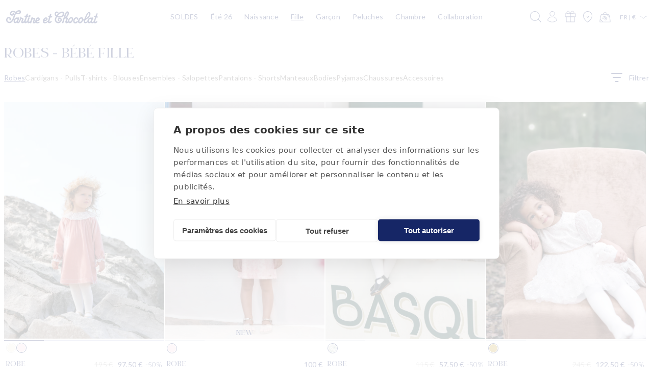

--- FILE ---
content_type: text/css
request_url: https://www.tartine-et-chocolat.com/cdn/shop/t/589/assets/elx-global.css?v=137838195416037761231765184101
body_size: 7483
content:
@import"https://fonts.googleapis.com/css2?family=Lato:ital,wght@0,300;0,400;0,700;1,300;1,400;1,700&display=swap";:root{--creme:#F3ECE0}*,:after,:before{box-sizing:inherit}html{box-sizing:border-box;height:100%;font-size:10px}body{min-height:100%;margin:0;font-size:1.4rem;line-height:1.7rem;font-weight:300;letter-spacing:.28px;font-family:var(--font-body-family);font-style:var(--font-body-style)}::selection{background-color:var(--creme);color:#000}.PageSkipLink{position:absolute!important;overflow:hidden;clip:rect(0 0 0 0);height:1px;width:1px;margin:-1px;padding:0;border:0;text-transform:uppercase;text-align:center}.PageSkipLink:focus{clip:auto;width:100%;height:auto;margin:0 auto;color:var(--creme);background-color:var(--bleu);padding:10px;z-index:99}p{margin:0 0 1.6rem}img{display:block;width:100%;height:auto;margin:0 auto}hr{border:none;height:1px;background-color:#000;display:block;margin:8px 0}a{color:rgba(var(--color-foreground));text-underline-offset:2px}.pointer{cursor:pointer}.shopify-challenge__container{margin:240px auto 160px;padding:0 80px}.shopify-challenge__container .shopify-challenge__error,.shopify-challenge__container .shopify-challenge__message{font-size:14px;font-weight:400;font-style:normal;line-height:20px;text-transform:uppercase}.shopify-challenge__container .shopify-challenge__error{color:red}.shopify-challenge__container #g-recaptcha{margin:0 0 48px}@media only screen and (max-width:749px){.shopify-challenge__container{margin:80px auto;padding:0 24px}}.form__message{margin:0 0 8px;font-size:14px;font-weight:400;font-style:normal;line-height:20px;text-transform:uppercase;opacity:1;color:red}.errors{margin:0 0 24px;color:red}.errors ul{margin:0;padding:0;font-size:14px;list-style-type:none}.shopify-policy__container{max-width:1600px;padding-bottom:100px}.shopify-policy__container h1{text-transform:uppercase;font-size:2.7rem;line-height:3.4rem;letter-spacing:2px;margin:2.6rem 0 5rem}#gscollectionbottom img{width:auto}.section-medias{width:100%;position:relative}.section-medias:empty{display:none}.section-medias .slider,.section-medias>div{display:flex;flex-wrap:wrap;height:100%;gap:2px}.section-medias .slider.by_2 .column,.section-medias .slider.by_4 .column,.section-medias>div.by_2 .column,.section-medias>div.by_4 .column{flex-basis:calc(50% - 1px)}.section-medias .slider.by_3 .column,.section-medias>div.by_3 .column{flex-basis:calc(33.3333333333% - 2px)}.section-medias.custom_height .column{height:100%}.section-medias .column{flex-basis:33.3333333333%;flex-grow:1;position:relative;line-height:0}.section-medias .column.pointer{cursor:pointer}.section-medias .column img,.section-medias .column svg,.section-medias .column video{width:100%;height:100%;object-fit:cover}.section-medias .column img.responsive,.section-medias .column svg.responsive,.section-medias .column video.responsive{display:none}.section-medias .column .content{position:absolute;top:0;bottom:0;left:0;right:0;width:100%;height:100%;padding:2.4rem;display:flex}.section-medias .column .content h1{margin:0 0 8px}.section-medias .column .content h2{margin-top:0}.section-medias .column .content.top_left{align-items:flex-start;justify-content:flex-start}.section-medias .column .content.top_center{align-items:flex-start;justify-content:center}.section-medias .column .content.top_right{align-items:flex-start;justify-content:flex-end}.section-medias .column .content.middle_left{align-items:center;justify-content:flex-start}.section-medias .column .content.middle_center{align-items:center;justify-content:center}.section-medias .column .content.middle_right{align-items:center;justify-content:flex-end}.section-medias .column .content.bottom_left{align-items:flex-end;justify-content:flex-start}.section-medias .column .content.bottom_center{align-items:flex-end;justify-content:center}.section-medias .column .content.bottom_right{align-items:flex-end;justify-content:flex-end}.section-medias .column .content>div ol li,.section-medias .column .content>div p,.section-medias .column .content>div ul li{margin-top:0;font-size:14px;line-height:16.8px;letter-spacing:.7px}.section-medias .column .content>div ol li a,.section-medias .column .content>div p a,.section-medias .column .content>div ul li a{text-decoration:none}.section-medias .column .content>div ol li:last-child,.section-medias .column .content>div p:last-child,.section-medias .column .content>div ul li:last-child{margin-bottom:0}.section-medias .column .heading{text-transform:uppercase;margin-bottom:8px}.section-medias .column .content_inner{max-width:55%;line-height:normal}.section-medias .column .content_inner>div{margin-bottom:2.4rem}.section-medias .link-herisson{text-align:center;position:absolute;bottom:10%;left:0;right:0}@media only screen and (max-width:989px){.section-medias.one_slide_mobile .column{display:none}.section-medias.one_slide_mobile .column:first-child,.section-medias.one_slide_mobile .column:first-of-type{display:block}.section-medias>div:not(.slider){flex-direction:column;gap:2px}.section-medias>div:not(.slider).by_2,.section-medias>div:not(.slider).by_3,.section-medias>div:not(.slider).by_4{padding-left:2px;padding-right:2px;height:auto}.section-medias>div:not(.slider).by_2 .column,.section-medias>div:not(.slider).by_3 .column,.section-medias>div:not(.slider).by_4 .column{flex-basis:100%!important}.section-medias .slider.slider--tablet{padding-left:2px;margin-bottom:0}.section-medias .slider.slider--tablet:after{display:none}.section-medias .slider.slider--tablet .column{flex-basis:90%}.section-medias .column{flex-basis:100%}.section-medias .column img.desktop,.section-medias .column svg.desktop,.section-medias .column video.desktop{display:none}.section-medias .column img.responsive,.section-medias .column svg.responsive,.section-medias .column video.responsive{display:block}.section-medias .column .content{padding:1.6rem}.section-medias .column .content.top_left_mobile{align-items:flex-start;justify-content:flex-start}.section-medias .column .content.top_center_mobile{align-items:flex-start;justify-content:center}.section-medias .column .content.top_right_mobile{align-items:flex-start;justify-content:flex-end}.section-medias .column .content.middle_left_mobile{align-items:center;justify-content:flex-start}.section-medias .column .content.middle_center_mobile{align-items:center;justify-content:center}.section-medias .column .content.middle_right_mobile{align-items:center;justify-content:flex-end}.section-medias .column .content.bottom_left_mobile{align-items:flex-end;justify-content:flex-start}.section-medias .column .content.bottom_center_mobile{align-items:flex-end;justify-content:center}.section-medias .column .content.bottom_right_mobile{align-items:flex-end;justify-content:flex-end}.section-medias .column .content_inner{max-width:100%}.section-medias .column .content_inner>div{margin-bottom:16px}}.section-collage{width:100%;position:relative}.section-collage:empty{display:none}.section-collage .slider,.section-collage>div{display:grid;grid-template-columns:repeat(6,1fr);grid-template-rows:repeat(10,1fr);height:60vh}.section-collage .column{height:100%;position:relative;line-height:0}.section-collage .column.pointer{cursor:pointer}.section-collage .column>img,.section-collage .column>svg,.section-collage .column>video{width:100%;height:100%;object-fit:cover}.section-collage .column>img.responsive,.section-collage .column>svg.responsive,.section-collage .column>video.responsive{display:none}.section-collage .column .content{position:absolute;left:0;right:0;top:0;bottom:0;width:100%;height:100%;padding:2.4rem;display:flex}.section-collage .column .content .content_inner{width:100%;margin-top:auto}.section-collage .column .content .content_inner>div{margin-bottom:2.2rem}.section-collage .column .heading{text-transform:uppercase;margin-top:0;margin-bottom:8px}.section-collage .column .link-herisson{display:block}@media only screen and (max-width:989px){.section-collage .slider,.section-collage>div{display:flex;flex-wrap:wrap;gap:8px;height:100%}.section-collage .column{flex-basis:100%}.section-collage .column img,.section-collage .column svg,.section-collage .column video{aspect-ratio:235/300}.section-collage .column img.desktop,.section-collage .column svg.desktop,.section-collage .column video.desktop{display:none}.section-collage .column img.responsive,.section-collage .column svg.responsive,.section-collage .column video.responsive{display:block}.section-collage .column .content{padding:1.6rem}.section-collage .column .link-herisson{display:none}}@media only screen and (max-width:989px){slider-component.section-collage{padding-left:0;padding-bottom:0}slider-component.section-collage .slider.slider--tablet{margin-bottom:0;margin-left:8px;margin-right:8px}slider-component.section-collage .slider.slider--tablet:after{display:none}slider-component.section-collage .slider.slider--tablet .column{flex-basis:65%}}.collection_edito{display:flex;gap:1.2rem}.collection_edito .edito{width:calc(33.33% - 6px);display:grid}.collection_edito .edito>*{grid-row:1/2;grid-column:1/2}.collection_edito .edito .content{z-index:2;text-align:center;padding:1.5rem;align-self:center}.collection_edito .edito .content>div{margin:0 0 1rem}.collection_edito .edito .content>div p{margin-top:0}.collection_edito .edito>a{height:100%}.collection_edito .edito>a img{object-fit:cover;aspect-ratio:47/40;width:100%;height:100%}.collection_edito .edito>a.desktop{display:block}.collection_edito .edito>a.responsive{display:none}.collection_edito .collection{width:calc(66.66% - 6px);display:flex;flex-direction:column;flex-grow:1;padding:16px 0 4px}.collection_edito slider-component{margin-top:auto}.collection_edito .slider--desktop{margin-bottom:0}.collection_edito .collection__title .title:not(:only-child){margin-bottom:4px}.collection_edito .collection__view-all.link{font-weight:500;margin-bottom:3.2rem}.collection_edito .slider-component-full-width .slider--desktop .slider__slide:first-child{margin-left:0}@media only screen and (max-width:989px){.collection_edito .edito{width:calc(43.33% - 6px)}.collection_edito .collection{width:calc(56.66% - 6px)}}@media only screen and (max-width:749px){.collection_edito{flex-wrap:wrap}.collection_edito .collection__title{padding:0 8px;text-align:center}.collection_edito slider-component{padding-left:2px}.collection_edito .edito{width:100%}.collection_edito .edito>a img{aspect-ratio:unset}.collection_edito .edito>a.desktop{display:none}.collection_edito .edito>a.responsive{display:block}.collection_edito .edito .collection{width:100%;display:flex;flex-direction:column;flex-grow:1;padding:4px 0}}@media only screen and (max-width:749px){.complementary-products .slider-buttons,.section-featured-collection .slider-buttons{display:none}.complementary-products .swiper,.section-featured-collection .swiper{touch-action:none!important;pointer-events:none!important}.complementary-products .swiper .swiper-button-next,.complementary-products .swiper .swiper-button-prev,.section-featured-collection .swiper .swiper-button-next,.section-featured-collection .swiper .swiper-button-prev{opacity:1!important;display:block!important;touch-action:all!important;pointer-events:all!important}.complementary-products .swiper .swiper-slide,.section-featured-collection .swiper .swiper-slide{touch-action:none!important;pointer-events:none!important}}.breadcrumb{display:flex;overflow-x:scroll;justify-content:center;align-items:center}.breadcrumb::-webkit-scrollbar{display:none}.breadcrumb a,.breadcrumb span{color:var(--color-dove-gray);font-size:1.3rem;text-decoration:none;white-space:nowrap}@media only screen and (max-width:989px){.breadcrumb{justify-content:flex-start}}.link-herisson{display:flex;justify-content:center;align-items:center;overflow:hidden}.link-herisson svg{width:22px;height:15px;opacity:0;margin-left:-3.4rem;margin-right:1.2rem;transition:all .2s cubic-bezier(.4,0,0,1)}.link-herisson:focus svg,.link-herisson:hover svg{opacity:1;margin-left:0}.reassurance{display:flex;justify-content:space-around;align-items:center;padding:2.2rem 9.6rem}.reassurance::-webkit-scrollbar{display:none}.reassurance a{text-decoration:none}.reassurance img,.reassurance svg{width:70px}.reassurance div{text-align:center;margin-top:0;margin-bottom:0}.reassurance div.pointer{cursor:pointer}@media only screen and (max-width:989px){.reassurance{gap:1.6rem 8px;flex-wrap:wrap;padding:2.4rem 1.2rem}.reassurance>*{flex:1 1 calc(50% - 1.6rem)}.reassurance p{text-rendering:optimizeLegibility}}.associated_product{display:flex;justify-content:space-between;width:100%;margin-bottom:3.2rem}.card__content .associated_product{align-items:flex-start;margin-bottom:4px;width:unset}.card__content .associated_product .variant_list{gap:6px}.associated_product p{white-space:nowrap;margin-bottom:0}.associated_product .variant_list{display:flex;align-items:center;gap:1.2rem}.associated_product .variant_list a{border-radius:50%;padding:1px;border:1px solid rgba(0,0,0,.1490196078)}.associated_product .variant_list a.selected{border:1px solid var(--brand-500)}.associated_product .variant_list a.no_style{border:none;text-decoration:none;vertical-align:text-bottom;padding:0}.associated_product .variant_list a span{border-radius:50%;display:block;width:1.6rem;height:1.6rem}@media screen and (max-width:749px){.associated_product{margin-bottom:1.6rem}.card__content .associated_product{margin-bottom:4px}}.clamped{height:150px;overflow:hidden;position:relative;transition:.15s cubic-bezier(.4,0,0,1)}.clamped:after{content:"";z-index:1;opacity:1;background:linear-gradient(#fbfbfb00,#fff);height:30%;position:absolute;bottom:0;left:0;right:0}.clamped.extend{line-clamp:unset}.clamped.extend:after{opacity:0}@media only screen and (max-width:749px){.clamped{height:150px}}.read_more{text-decoration:underline;cursor:pointer}.read_more span.show{display:block}.read_more span.hide{display:none}.transparent_header .content-for-layout{margin-top:-66px}.transparent_header .header-wrapper{background-color:transparent}.transparent_header .header-wrapper .cart-count-bubble{color:#fff}.transparent_header .header-wrapper #HeaderCountryLabel,.transparent_header .header-wrapper #HeaderCountryLabel .field__label,.transparent_header .header-wrapper #HeaderLanguageLabel,.transparent_header .header-wrapper #HeaderLanguageList .disclosure__link,.transparent_header .header-wrapper #predictive-search-results-products-list .card-information .price,.transparent_header .header-wrapper #predictive-search-results-products-list .card__content .card__heading span,.transparent_header .header-wrapper #predictive-search-results-products-list .card__content .card__heading strong,.transparent_header .header-wrapper .country,.transparent_header .header-wrapper .localization-form__select span,.transparent_header .header-wrapper .predictive-search__item,.transparent_header .header-wrapper .search-modal__suggestions .card-information .price,.transparent_header .header-wrapper .search-modal__suggestions .card__content .card__heading span,.transparent_header .header-wrapper .search-modal__suggestions .card__content .card__heading strong,.transparent_header .header-wrapper .search-modal__suggestions p,.transparent_header .header-wrapper .search-modal__suggestions p a,.transparent_header .header-wrapper .search__input,.transparent_header .header-wrapper .search__input::placeholder{color:var(--brand-500)}.transparent_header .header-wrapper .header__menu-item{color:rgba(var(--color-foreground))}.transparent_header .header-wrapper .icon-account path,.transparent_header .header-wrapper .icon-hamburger path,.transparent_header .header-wrapper .icon-logo path,.transparent_header .header-wrapper .icon-map-pin path,.transparent_header .header-wrapper .icon-search:not(.searchbar-icon) path{fill:rgba(var(--color-foreground))}.transparent_header .header-wrapper .header__icon .icon-close path{fill:var(--brand-500)}.transparent_header .header-wrapper .icon-wishlist svg path,.transparent_header .header-wrapper .icon-wishlist svg rect{stroke:#fff}.transparent_header .header-wrapper:hover,.transparent_header .shopify-section-header-sticky.scrolled-past-header{background-color:#fff}.transparent_header .header-wrapper:hover #HeaderCountryLabel,.transparent_header .header-wrapper:hover #HeaderCountryLabel .field__label,.transparent_header .header-wrapper:hover #HeaderLanguageLabel,.transparent_header .header-wrapper:hover #HeaderLanguageList .disclosure__link,.transparent_header .header-wrapper:hover .country,.transparent_header .header-wrapper:hover .header-localization .desktop-localization-wrapper,.transparent_header .header-wrapper:hover .header__menu-item,.transparent_header .header-wrapper:hover .localization-form__select span,.transparent_header .header-wrapper:hover .search__input,.transparent_header .header-wrapper:hover .search__input::placeholder,.transparent_header .header-wrapper:hover a,.transparent_header .shopify-section-header-sticky.scrolled-past-header #HeaderCountryLabel,.transparent_header .shopify-section-header-sticky.scrolled-past-header #HeaderCountryLabel .field__label,.transparent_header .shopify-section-header-sticky.scrolled-past-header #HeaderLanguageLabel,.transparent_header .shopify-section-header-sticky.scrolled-past-header #HeaderLanguageList .disclosure__link,.transparent_header .shopify-section-header-sticky.scrolled-past-header .country,.transparent_header .shopify-section-header-sticky.scrolled-past-header .header-localization .desktop-localization-wrapper,.transparent_header .shopify-section-header-sticky.scrolled-past-header .header__menu-item,.transparent_header .shopify-section-header-sticky.scrolled-past-header .localization-form__select span,.transparent_header .shopify-section-header-sticky.scrolled-past-header .search__input,.transparent_header .shopify-section-header-sticky.scrolled-past-header .search__input::placeholder,.transparent_header .shopify-section-header-sticky.scrolled-past-header a{color:var(--brand-500)}.transparent_header .header-wrapper:hover .cart-count-bubble,.transparent_header .shopify-section-header-sticky.scrolled-past-header .cart-count-bubble{color:#fff}.transparent_header .header-wrapper:hover .icon-account path,.transparent_header .header-wrapper:hover .icon-hamburger path,.transparent_header .header-wrapper:hover .icon-logo path,.transparent_header .header-wrapper:hover .icon-map-pin path,.transparent_header .header-wrapper:hover .icon-search:not(.searchbar-icon) path,.transparent_header .shopify-section-header-sticky.scrolled-past-header .icon-account path,.transparent_header .shopify-section-header-sticky.scrolled-past-header .icon-hamburger path,.transparent_header .shopify-section-header-sticky.scrolled-past-header .icon-logo path,.transparent_header .shopify-section-header-sticky.scrolled-past-header .icon-map-pin path,.transparent_header .shopify-section-header-sticky.scrolled-past-header .icon-search:not(.searchbar-icon) path{fill:var(--brand-500)}.transparent_header .header-wrapper:hover .icon-wishlist svg path,.transparent_header .header-wrapper:hover .icon-wishlist svg rect,.transparent_header .shopify-section-header-sticky.scrolled-past-header .icon-wishlist svg path,.transparent_header .shopify-section-header-sticky.scrolled-past-header .icon-wishlist svg rect{stroke:var(--brand-500)}.mega-menu__list>li:not(.mega_menu_image){padding:0 8px}@media screen and (min-width:750px) and (max-width:1280px){.mega-menu__list{max-width:75%}}.megamenu_images{display:flex;gap:1.2rem;padding-top:2rem;padding-bottom:2rem;padding-left:2.2rem}.megamenu_images .mega_menu_image{width:70%}.megamenu_images .mega_menu_image::marker{content:""}@media screen and (max-width:749px){.megamenu_images{padding-top:1.2rem;padding-bottom:1.2rem;padding-left:1.6rem}}.mega_menu_image{display:flex;flex-direction:column;gap:8px}.mega_menu_image.col_1{grid-column:1/2;grid-row:1}.mega_menu_image.col_2{grid-column:2/3;grid-row:1}.mega_menu_image.col_3{grid-column:3/4;grid-row:1}.mega_menu_image.col_4{grid-column:4/5;grid-row:1}.mega_menu_image.double img{aspect-ratio:4/3}.mega_menu_image a{position:relative;height:100%;text-decoration:none;transition:all .4s cubic-bezier(.4,0,0,1)}.mega_menu_image a div{overflow:hidden;margin-bottom:4px}.mega_menu_image a img{transition:transform .5s ease;width:100%}.mega_menu_image a p{text-transform:uppercase;text-align:center;margin-bottom:0}.mega_menu_image a:active img,.mega_menu_image a:focus img,.mega_menu_image a:hover img{transform:scale(1.05)}.header-localization .desktop-localization-wrapper,.menu-drawer__localization{position:relative;padding-left:12px}.header-localization .desktop-localization-wrapper .localization_button,.menu-drawer__localization .localization_button{cursor:pointer;font-size:1.2rem;font-weight:400}.header-localization .desktop-localization-wrapper .localization_button.active .icon-arrow,.menu-drawer__localization .localization_button.active .icon-arrow{transform:rotate(180deg);transition:.15s}.header-localization .desktop-localization-wrapper .localization_button .icon-arrow,.menu-drawer__localization .localization_button .icon-arrow{margin-left:8px;width:1.4rem}.header-localization .desktop-localization-wrapper .country img,.menu-drawer__localization .country img{width:2rem;height:auto;display:inline-block;vertical-align:bottom;margin-right:1.2rem}.header-localization .desktop-localization-wrapper .localization-form__select,.menu-drawer__localization .localization-form__select{width:100%!important;padding:0 2.7rem 0 1.4rem}.header-localization .desktop-localization-wrapper .localization-form:only-child,.menu-drawer__localization .localization-form:only-child{width:100%}.header-localization .desktop-localization-wrapper .localization-form p,.menu-drawer__localization .localization-form p{margin-bottom:8px}.header-localization .desktop-localization-wrapper .disclosure__list-wrapper,.menu-drawer__localization .disclosure__list-wrapper{border:none;background-color:var(--color-concrete)}.header-localization .desktop-localization-wrapper .disclosure__list,.menu-drawer__localization .disclosure__list{padding:0;max-width:unset;min-width:unset;width:100%;scroll-padding:0}.pop_localization{display:none;right:0;top:46px;min-width:330px;position:absolute;background:rgb(var(--color-background)) url(https://cdn.shopify.com/s/files/1/0700/9222/6596/files/background-navigation_564x_6b7eedc0-e450-4974-9c3c-76288a1c64e3.webp?v=1739980064) no-repeat -40% -170px;background-size:55%}.pop_localization localization-form{display:block}.pop_localization localization-form:first-child{border-bottom:1px solid var(--color-concrete);padding:6rem 6rem 3.4rem}.pop_localization localization-form:last-child{padding:2.4rem 6rem 6rem;position:relative}.pop_localization localization-form:last-child:after{content:"";position:absolute;background:rgb(var(--color-background)) url(icon-herisson-bleu.svg) no-repeat center center;background-size:20px 14px;width:28px;height:14px;top:-9px;margin:0 auto;left:0;right:0;text-align:center}@media screen and (max-width:989px){.header-localization .desktop-localization-wrapper{display:none}.menu-drawer__localization{position:static}.menu-drawer__localization .svg-wrapper{vertical-align:bottom;margin-right:4px}.menu-drawer__localization .pop_localization{left:0;top:unset;bottom:100%;min-width:100%;width:100%;background:var(--color-concrete)}.menu-drawer__localization .pop_localization localization-form{display:block}.menu-drawer__localization .pop_localization localization-form:first-child{border-bottom:none;padding:6px 1.2rem 1.2rem}.menu-drawer__localization .pop_localization localization-form:last-child{padding:1.2rem 1.2rem 6px}.menu-drawer__localization .pop_localization localization-form:last-child:after{display:none}}.blur_header main{margin-top:-66px}.blur_header .header-wrapper{background-color:#fff6}.blur_header .header-wrapper:hover{background-color:#fff}.blur_header .header{-webkit-backdrop-filter:blur(2px);backdrop-filter:blur(2px)}@media screen and (min-width:750px){.product_template.blur_header main{margin-top:0}.product_template.blur_header .header-wrapper{background-color:var(--gradient-background)}.product_template.blur_header .header{-webkit-backdrop-filter:unset;backdrop-filter:unset}}.newsletter{text-align:center;display:grid}.newsletter h2.h1{text-transform:uppercase;margin-top:0;margin-bottom:1.2rem}.newsletter img{min-height:40vh;width:100%;height:100%;object-fit:cover}.newsletter>*{grid-column:1/2;grid-row:1/2}.newsletter .newsletter_content{display:flex;flex-direction:column;justify-content:center;z-index:1}@media screen and (max-width:749px){.newsletter .newsletter_content{padding:0 1.2rem}.newsletter img{min-height:unset;aspect-ratio:47/50}}.shops_finder form{margin-bottom:5rem}.contacts{margin-bottom:5rem;max-width:340px}.contacts ul{list-style:none;margin:0;padding:0}.contacts ul li{padding:2.2rem 0!important}.contacts ul li:last-of-type{border-top:1px solid var(--color-athens-gray)}.contacts a{text-decoration:none}@media screen and (max-width:749px){.contacts{max-width:100%;margin-bottom:0}.contacts ul{display:none;margin-bottom:1.2rem}.contacts ul li{padding:1rem 0!important}.contacts ul li:last-of-type{border-top:none}}.mobile_quick_add{display:none;margin-left:auto}.mobile_quick_add .quick-add__submit{box-sizing:border-box;width:unset;min-width:unset;padding:0}.mobile_quick_add .quick-add__submit:after{display:none}.desktop_quick_add{display:block;padding:4px;background:#fff}.desktop_quick_add .addToCart{display:block;text-align:center;border-top:1px solid var(--neutral-300);padding:12px;background:#fff;position:absolute;left:0;top:0;right:0;z-index:-1;transition:.25s ease-in}.desktop_quick_add .product-form__input{flex:0 0 100%;display:flex;flex-wrap:wrap;justify-content:center;gap:8px;padding:8px 0;max-width:100%;min-width:fit-content;border:none;text-align:center;margin-bottom:4px}.desktop_quick_add .product-form__input div{cursor:pointer;text-underline-offset:3px}.desktop_quick_add .product-form__input div.disabled{cursor:not-allowed;text-decoration:line-through;color:var(--neutral-400)}.desktop_quick_add .product-form__input div.checked,.desktop_quick_add .product-form__input div:active,.desktop_quick_add .product-form__input div:focus,.desktop_quick_add .product-form__input div:not(.disabled):hover{text-decoration:underline}.desktop_quick_add:hover .addToCart{top:-30px}.grid__item:active .quick-add,.grid__item:focus .quick-add,.grid__item:hover .quick-add{opacity:1}@media only screen and (max-width:989px){.mobile_quick_add{display:block;z-index:3}.desktop_quick_add{display:none}}.quicklinks_enabled .facets-wrapper{position:sticky;top:0;display:flex;align-items:center;justify-content:space-between;background:#fff;padding-top:1.2rem;padding-bottom:1.2rem;z-index:1}.quicklinks_enabled .facets-wrapper.shadow{box-shadow:0 1px 2px #0000001a}@media only screen and (max-width:989px){.quicklinks_enabled .facets-wrapper{padding-top:0;padding-bottom:0;border-top:1px solid var(--color-concrete);border-bottom:1px solid var(--color-concrete)}}.no_quicklinks h1{position:sticky;top:0;background:#fff;z-index:2;margin-bottom:0;display:flex;align-items:center;justify-content:space-between;padding-top:4px;padding-bottom:4px;transition:.25s ease}.no_quicklinks h1 span:not(.mobile-facets__open){display:-webkit-box;line-clamp:1;-webkit-line-clamp:1;-webkit-box-orient:vertical;overflow:hidden}.no_quicklinks h1 .mobile-facets__open{cursor:pointer;width:unset;justify-content:flex-end;font-size:1.4rem;font-family:var(--font-body-family);text-transform:initial}.no_quicklinks h1.shadow{box-shadow:0 1px 2px #0000001a;font-size:1.4rem;line-height:normal;letter-spacing:.96px}.no_quicklinks .hide_facets .mobile-facets__open .svg-wrapper,.no_quicklinks .hide_facets .mobile-facets__open-label{font-size:0;height:0}.quick_links{max-width:100%;position:relative;transition:.25s ease;flex-grow:1}.quick_links:after{display:none;width:3rem;height:4.9rem;padding:0 0 0 40px;position:absolute;right:0;top:0;bottom:0;z-index:0;content:"";background:linear-gradient(90deg,#fff0 0,#fff 50%)}.quick_links>div{display:flex;gap:1.4rem}.quick_links a{font-weight:500;color:var(--neutral-400);text-decoration:none;white-space:nowrap;transition:.15s;text-underline-offset:3px}.quick_links a.focus,.quick_links a.selected,.quick_links a:hover{color:var(--brand-500);text-decoration:underline}@media only screen and (max-width:989px){.quick_links{width:70%;flex-grow:1;padding-top:1.6rem;padding-bottom:1.6rem;padding-right:1.2rem;border-right:1px solid var(--color-concrete)}.quick_links:after{display:block}.quick_links>div{overflow-x:scroll}.quick_links>div::-webkit-scrollbar{display:none}}.alert_stock{position:absolute;left:0;right:0;top:0;bottom:0;display:flex;background-color:#fff6;z-index:2}.alert_stock .badge{padding:1.2rem 2.4rem 8px;margin:auto;background-color:#fff9}@media only screen and (max-width:989px){.alert_stock .badge{padding:8px 8px 4px}}.load-more_wrap{text-align:center}.load-more_wrap button{margin-bottom:2.4rem;text-transform:uppercase;min-width:32rem}.load-more_wrap span[loader]{line-height:1px}.load-more_wrap span[loader] svg{width:20px;height:20px}.load-more_wrap .hide{display:none}.swiper{width:100%;height:100%;padding-bottom:0!important}.swiper-button-next,.swiper-button-prev,.swiper-scrollbar-drag,.swiper-scrollbar-lock{display:block!important}.swiper-scrollbar-drag{display:block!important;background:var(--brand-500)}.swiper-button-next,.swiper-button-prev{display:block!important;width:3rem!important;height:3rem!important;border-radius:50%;opacity:0;transition:.25s;z-index:10!important;color:rgba(var(--color-foreground));background:#ffffff80}.swiper-button-next:after,.swiper-button-prev:after{display:block!important;width:2rem!important;height:1rem!important;font-size:1.6rem!important;color:#fff9!important;text-align:center!important;content:""!important;background-image:url(icon-arrow.svg)!important;background-repeat:no-repeat;transform:rotate(90deg);position:absolute;top:12px;left:3px}@media only screen and (max-width:989px){.swiper-button-next,.swiper-button-prev{display:none!important}}.swiper:hover .swiper-button-next,.swiper:hover .swiper-button-prev{opacity:1}.swiper-button-prev{left:8px!important}.swiper-button-next{right:8px!important}.swiper-button-next:after{transform:rotate(-90deg);top:8px;left:7px}.swiper-horizontal>.swiper-scrollbar,.swiper-scrollbar.swiper-scrollbar-horizontal{height:1px!important;left:0!important;bottom:0!important;width:100%!important;background:var(--brand-200);border-radius:0}.swiper-wrapper{cursor:pointer;position:relative;width:100%;height:100%;z-index:1;display:flex;transition-property:transform;transition-timing-function:var(--swiper-wrapper-transition-timing-function,initial);box-sizing:content-box}.swiper-slide{display:flex;justify-content:center;align-items:center}.swiper-slide img,.swiper-slide video{display:block;width:100%;height:100%;object-fit:cover;margin-bottom:8px!important}.collection_description{padding:6rem 0 1.4rem;text-align:center}.collection_description>:last-of-type{margin-bottom:0}@media only screen and (max-width:989px){.collection_description{padding:3rem 8px 1.4rem}}.seo_collections{text-align:center;padding:6rem 0}.seo_collections>div{display:flex;flex-wrap:wrap;gap:6rem;justify-content:center}.seo_collections h3{margin-top:0;margin-bottom:1.4rem}.seo_collections a{text-decoration:none;position:relative}.seo_collections a:after{content:" ";background:rgba(var(--color-foreground));opacity:0;width:0%;height:1px;transition:opacity .3s,width .5s;position:absolute;bottom:-4px;left:0}.seo_collections a:hover:after{opacity:1;width:100%}@media only screen and (max-width:989px){.seo_collections{padding:3rem 8px}.seo_collections>div{gap:2rem;overflow-x:scroll;flex-wrap:nowrap;justify-content:flex-start}.seo_collections h3{margin-top:0;margin-bottom:1.4rem}.seo_collections a{white-space:nowrap}}.elx_gallery{display:flex!important;gap:2px;justify-content:space-between;scroll-behavior:smooth}.elx_gallery .elx_product_gallery{order:-1;flex-grow:1;height:calc(120vh - 6.6rem);scroll-behavior:smooth!important;overflow-y:scroll}.elx_gallery .elx_product_gallery>li{width:100%;max-width:100%}.elx_gallery .elx_product_gallery>li.swiper-slide{display:block;height:auto}.elx_gallery .elx_product_gallery.swiper-wrapper{margin-bottom:0!important}.elx_gallery .elx_product_gallery::-webkit-scrollbar{display:none;scrollbar-width:0}.elx_gallery .elx_product_gallery{display:flex;gap:2px;padding-left:0;margin-top:0}.elx_gallery img,.elx_gallery video{width:100%;height:auto}.elx_gallery .gallery_nav{width:100px;height:100vh;overflow-y:scroll;position:relative;transform:rotate(0)}.elx_gallery .gallery_nav:after{content:"";z-index:1;opacity:1;background:linear-gradient(#fbfbfb00,#fff);height:10%;position:sticky;display:block;bottom:10%;left:0;right:0}.elx_gallery .gallery_nav::-webkit-scrollbar{display:none;scrollbar-width:0}.elx_gallery .gallery_nav a{line-height:0;display:block;cursor:pointer;margin-bottom:2px}@media only screen and (min-width:750px){.elx_gallery .elx_product_gallery.swiper-wrapper{flex-wrap:wrap}}@media only screen and (max-width:989px){.elx_gallery .elx_product_gallery{height:unset;scroll-behavior:unset;overflow:initial;gap:0}.elx_gallery .elx_product_gallery>li{width:100%!important;max-width:100%!important}.elx_gallery .elx_product_gallery>li.swiper-slide{display:flex;height:100%}}@media screen and (max-width:749px){.elx_gallery{display:block!important}.elx_gallery .gallery_nav{display:none}}.sizing_guide_container{display:flex;justify-content:space-between}.sizing{margin-top:0!important}.sizing .sizing_button{display:flex;align-items:center;gap:2px;color:var(--neutral-400);font-weight:500}.sizing .svg-wrapper{width:1.7rem;height:1.2rem}.mentions{display:flex;flex-wrap:wrap;justify-content:space-between;gap:8px}.mentions p{margin:0}.mentions>div{display:flex;align-items:center;gap:6px}.rse{border-top:1px solid var(--neutral-400);border-bottom:1px solid var(--neutral-400);padding:1.6rem;display:flex;flex-wrap:wrap;justify-content:space-between}.rse>*{width:33.3333333333%;text-align:center;font-size:1.2rem;font-weight:300;letter-spacing:.24px;color:var(--neutral-400);margin-bottom:0}.rse img,.rse svg{width:35px;height:35px;margin:0 auto 4px;display:block}@media only screen and (max-width:789px){.rse{padding:1.2rem 1.6rem}}.custom_product{clear:both}.custom_product:after{display:none}.custom_product .field__input{background:var(--color-concrete);margin:0!important;border:1px solid var(--color-concrete)}.custom_product .field__input.error{border:1px solid var(--color-error)}.custom_product .field__label{opacity:1;font-size:1.4rem;top:1.4rem;left:8px}.complementary-products__container .associated_product{display:none}.complementary-products__container .swiper:not(.no_swiper):hover .swiper-button-next,.complementary-products__container .swiper:not(.no_swiper):hover .swiper-button-prev{opacity:0}.complementary-products__container .swiper-slide img{margin-bottom:0!important}.complementary-products__container .slider-component-full-width .slider--desktop .slider__slide:first-child{margin-left:0!important}.complementary-products__container .slider--desktop{margin-top:0!important}#drawer_disponibilite .drawer_wrapper{width:56rem;padding:0}#drawer_disponibilite .drawer_wrapper p{margin:0}#drawer_disponibilite .drawer_wrapper .drawer_wrapper_inner{display:flex;overflow-x:hidden;overflow-y:auto;flex-direction:column;width:560px;height:100%;transition:transform var(--duration-default) ease;background:#fff}#drawer_disponibilite .drawer_wrapper .drawer_title{display:flex;align-items:center;justify-content:space-between;padding:2.4rem 2.4rem 0}#drawer_disponibilite .drawer_wrapper .drawer_title p{text-transform:uppercase;margin:0}#drawer_disponibilite .drawer_wrapper .drawer_product{padding:2.4rem;display:flex;flex-wrap:wrap;justify-content:space-between;border-bottom:1px solid var(--neutral-400);gap:2.4rem}#drawer_disponibilite .drawer_wrapper .drawer_product .drawer_product_image{width:130px}#drawer_disponibilite .drawer_wrapper .drawer_product .drawer_product_info{width:calc(100% - 154px)}#drawer_disponibilite .drawer_wrapper .drawer_product .drawer_product_info p strong{font-family:var(--font-heading-family);display:block;text-transform:uppercase;line-height:2rem}#drawer_disponibilite .drawer_wrapper .drawer_product .drawer_product_info p span{font-family:var(--font-body-family);letter-spacing:.28px;line-height:1.7rem;font-weight:300;display:block}#drawer_disponibilite .drawer_wrapper .drawer_product .product_variants_radios{width:100%}#drawer_disponibilite .drawer_wrapper .drawer_product .product_variants_radios legend{margin-bottom:1.2rem}#drawer_disponibilite .drawer_wrapper .shop_search{display:flex;width:100%}#drawer_disponibilite .drawer_wrapper .shop_search .shop_input_wrapper{padding:1.2rem;width:70%;border:1px solid var(--neutral-400);display:flex;align-items:center;gap:8px}#drawer_disponibilite .drawer_wrapper .shop_search .shop_input_wrapper input{width:100%;-webkit-appearance:none;appearance:none;border:none;outline:none}#drawer_disponibilite .drawer_wrapper .shop_search .shop_input_wrapper input::placeholder{color:var(--neutral-400)}#drawer_disponibilite .drawer_wrapper .shop_search button{width:30%}#drawer_disponibilite .drawer_wrapper .drawer_close{display:flex;align-items:center;justify-content:center;width:4.4rem;height:4.4rem;cursor:pointer}#drawer_disponibilite .drawer_wrapper .drawer_close svg{width:2.4rem;height:2.4rem;cursor:pointer;z-index:1}#drawer_disponibilite .drawer_wrapper .drawer__content{display:flex;flex-direction:column;flex-grow:1;padding:0}#drawer_disponibilite .drawer_wrapper .drawer__content .not_available{padding:24px}#drawer_disponibilite .drawer_wrapper .drawer__content .boutique{display:flex;flex-wrap:wrap;align-items:center;justify-content:space-between;padding:24px;border-bottom:1px solid var(--neutral-400);gap:8px}#drawer_disponibilite .drawer_wrapper .drawer__content .boutique h3{margin:0;text-decoration:underline;text-underline-offset:4px}#drawer_disponibilite .drawer_wrapper .drawer__content .boutique a{text-decoration:none}#drawer_disponibilite .drawer_wrapper .drawer__content .boutique .boutique_title{width:calc(70% - 4px);margin-right:auto;text-transform:uppercase;flex-grow:1}#drawer_disponibilite .drawer_wrapper .drawer__content .boutique .boutique_status{width:calc(30% - 4px);display:inline-flex;align-items:center;justify-content:flex-end;gap:8px;cursor:pointer}#drawer_disponibilite .drawer_wrapper .drawer__content .boutique .boutique_status .color_dot{display:block;width:6px;height:6px;border-radius:50%}#drawer_disponibilite .drawer_wrapper .drawer__content .boutique .boutique_status .color_ok{background-color:var(--color-success)}#drawer_disponibilite .drawer_wrapper .drawer__content .boutique .boutique_status .color_nok{background-color:var(--color-error)}#drawer_disponibilite .drawer_wrapper .drawer__content .boutique .boutique_details{display:flex;flex-direction:column;width:100%;gap:12px}#drawer_disponibilite .drawer_wrapper .drawer__content .boutique .boutique_details .opening_hours{text-align:right;cursor:pointer}#drawer_disponibilite .drawer_wrapper .drawer__content .boutique .boutique_details .hours{display:none;list-style:none;text-align:right}#drawer_disponibilite .drawer_wrapper .drawer__content .boutique .boutique_details .hours.opened{display:block}@media only screen and (max-width:789px){#drawer_disponibilite .drawer_wrapper{width:100%}#drawer_disponibilite .drawer_wrapper .drawer_wrapper_inner{display:flex;overflow-x:hidden;overflow-y:auto;flex-direction:column;width:100%;height:100%}#drawer_disponibilite .drawer_wrapper .drawer_title{padding:1.2rem 1.2rem 0}#drawer_disponibilite .drawer_wrapper .drawer_product{padding:1.2rem;gap:1.2rem}#drawer_disponibilite .drawer_wrapper .drawer_product .drawer_product_image{width:100px}#drawer_disponibilite .drawer_wrapper .drawer_product .drawer_product_info{width:calc(100% - 112px)}#drawer_disponibilite .drawer_wrapper .shop_search .shop_input_wrapper{padding:8px}#drawer_disponibilite .drawer_wrapper .drawer_close{width:3.4rem;height:3.4rem}#drawer_disponibilite .drawer_wrapper .drawer_close svg{width:2rem;height:2rem}#drawer_disponibilite .drawer_wrapper .drawer__content{display:flex;flex-direction:column;flex-grow:1;padding:0}#drawer_disponibilite .drawer_wrapper .drawer__content .boutique{padding:1.2rem}#drawer_disponibilite .drawer_wrapper .drawer__content .boutique .boutique_status{gap:8px;cursor:pointer}#drawer_disponibilite .drawer_wrapper .drawer__content .boutique .boutique_details{display:flex;flex-direction:column;width:100%;gap:12px}}@media screen and (max-height:650px){.drawer .drawer_wrapper_inner{overflow:scroll}}#shopify-section-sticky_basket{position:fixed;z-index:2;bottom:0;width:100%;background:#fff;padding:8px;display:none}#shopify-section-sticky_basket #sticky_basket{display:flex;align-items:center;justify-content:space-between}#shopify-section-sticky_basket h3{margin:0}#shopify-section-sticky_basket h3 strong{font-family:var(--font-heading-family);display:block;line-height:2rem;display:-webkit-box;line-clamp:1;-webkit-line-clamp:1;-webkit-box-orient:vertical;overflow:hidden}#shopify-section-sticky_basket h3 span{font-family:var(--font-body-family);letter-spacing:.28px;font-size:1.4rem;line-height:1.7rem;font-weight:300;display:block;display:-webkit-box;line-clamp:1;-webkit-line-clamp:1;-webkit-box-orient:vertical;overflow:hidden;text-transform:initial}@media screen and (max-width:749px){#shopify-section-sticky_basket #sticky_basket{flex-direction:column;align-items:flex-start;gap:8px}#shopify-section-sticky_basket .sticky_button{width:100%}}.drawer__content slideshow-component{margin-top:auto;position:relative;margin-right:-1.6rem}.drawer__content slideshow-component .slider-buttons{justify-content:space-between;position:absolute;left:4px;right:4px;top:calc(50% - 22px)}.drawer__content slideshow-component .slider-button{background:#ffffff80;border-radius:50%}.drawer__footer .reassurance{justify-content:space-between;padding:1.2rem 1.6rem;width:100%}.drawer__footer .reassurance img{width:50px}.drawer__footer .reassurance>div:last-child{display:none}.gift-option label{display:block;cursor:pointer;position:relative;padding-left:2.8rem;margin-bottom:1.2rem;color:var(--neutral-400)}.gift-option label input[type=checkbox]{position:absolute;width:0;height:0;margin:0;padding:0;cursor:pointer;opacity:0;border:0;top:0;left:0}.gift-option label .svg-wrapper{width:18px;height:18px;margin-right:6px;vertical-align:bottom}.gift-option label span:not(.svg-wrapper){top:2px;left:0;width:16px;height:16px;border:1px solid var(--neutral-400);background-color:transparent;position:absolute}.gift-option label span:not(.svg-wrapper):after{display:none;content:"";position:absolute;left:5px;top:2px;width:4px;height:8px;border:solid var(--neutral-400);border-width:0 1px 1px 0;transform:rotate(45deg)}.gift-option label.checked span:not(.svg-wrapper):after{display:block}.gift-option label input:checked~span:after{display:block}.gift-option .gift_message{margin:5px 0 10px}.gift-option input[type=text]{font-family:var(--font-body-family);border:none;color:var(--neutral-300);background:var(--neutral-200);font-weight:400;padding:4px 8px;margin:0 0 1px;font-size:1.6rem}.gift-option input[type=text]::placeholder{font-size:1.2rem}.gift_message_fields .gift_message{display:none}.gift_message_fields input{width:100%}.page-sitemap{max-width:1160px;margin:0 auto}.page-sitemap h1.theme{text-align:center;margin-bottom:7.2rem}.page-sitemap .sitemap_grid{display:grid;grid-template-columns:repeat(3,1fr);grid-gap:3.2rem}.page-sitemap .sitemap_grid a{text-decoration:none}.page-sitemap .sitemap_grid>div{text-transform:uppercase}.page-sitemap .sitemap_grid>div>div{border-top:.1rem solid var(--neutral-300);margin-top:8px;padding-top:1.2rem;display:flex;flex-wrap:wrap;flex-direction:column;align-items:flex-start}.page-sitemap .sitemap_grid>div>div a{text-transform:initial;display:inline-block}@media only screen and (max-width:749px){.page-sitemap{max-width:100%;padding:40px 30px}.page-sitemap h2.theme{margin-bottom:60px}.page-sitemap .sitemap_grid{grid-template-columns:repeat(2,1fr);grid-gap:20px}}.boutiques{text-align:center}.boutiques .shop_intro{max-width:96rem;margin:0 auto 2.4rem}.boutiques .content{display:flex;align-items:center;justify-content:space-between;gap:2.4rem}.boutiques .content>*{width:calc(50% - 1.2rem)}.boutiques #getDirections{margin-bottom:2.4rem}.boutiques .boutiques_infos .opening_status{display:inline-block;margin-right:4px}.boutiques .boutiques_infos .opening_status:before{content:"";border-radius:50%;display:inline-block;width:9px;height:9px;top:7px;left:-17px}.boutiques .boutiques_infos .opening_status.open:before{background-color:var(--color-success)}.boutiques .boutiques_infos .opening_status.closed:before{background-color:var(--color-error)}.boutiques .boutiques_infos a,.boutiques .boutiques_infos li,.boutiques .boutiques_infos p,.boutiques .boutiques_infos ul{color:var(--neutral-400)}.boutiques .boutiques_infos a{text-decoration:none}.boutiques .boutiques_infos a:active,.boutiques .boutiques_infos a:focus,.boutiques .boutiques_infos a:hover{text-decoration:underline}.boutiques .boutiques_infos ul{list-style:none;padding:0;margin:0}.boutiques .boutiques_infos li{position:relative;line-height:2rem}.boutiques .boutiques_infos li:has(>span){margin-right:1.2rem}.boutiques .boutiques_infos h3{margin-top:3.2rem;margin-bottom:1.2rem}.boutiques .boutiques_infos .metafield-rich_text_field{max-width:60rem;margin:0 auto}.boutiques .boutiques_infos .hours{margin-bottom:3.2rem}.boutiques .iframe_responsive{position:relative;padding-bottom:56.25%;height:0;overflow:hidden;max-width:100%;margin-top:12px}@media only screen and (max-width:989px){.boutiques .shop_intro{max-width:100%;margin:0 auto 1.2rem}.boutiques .content{flex-wrap:wrap;gap:1.2rem}.boutiques .content>*{width:100%}.boutiques #getDirections{margin-bottom:2.4rem}.boutiques .boutiques_infos h3{margin-top:2.4rem}.boutiques .boutiques_infos .hours{margin-bottom:2.4rem}}.section_shops{background-color:var(--neutral-100);padding-top:3.6rem;padding-bottom:3.6rem}.section_shops h2{margin-bottom:2.4rem}.section_shops h3{margin-bottom:0}.section_shops .other_shops{display:flex;flex-wrap:wrap;justify-content:space-between;gap:2px}.section_shops .other_shops>*{width:calc(33.3333333333% - 1.3333333333px);text-decoration:none;text-align:center}.section_shops .other_shops>* span{display:block;overflow:hidden}.section_shops .other_shops>* img{aspect-ratio:3/2;object-fit:cover;transform:scale(1);transition:all .5s ease}.section_shops .other_shops>:hover img{transform:scale(1.05)}@media only screen and (max-width:989px){.section_shops{padding-top:2.4rem;padding-bottom:2.4rem}.section_shops h2{margin-bottom:1.2rem}.section_shops h3{margin-bottom:0}.section_shops .other_shops{gap:1.2rem}.section_shops .other_shops>*{width:100%}.section_shops .other_shops>:hover img{transform:scale(1)}}.pop{position:fixed;z-index:9999;top:0;right:0;bottom:0;left:0;display:none;background-color:#00000040;margin:0}.pop .pop_content{background-color:#fff;position:fixed;z-index:9999;max-width:68rem;transform:translate(100%);top:0;right:0;margin:0 auto;max-height:100vh;overflow:scroll;width:100%;height:100vh;padding:2.4rem 1.6rem;overflow-y:scroll}.pop .pop_content.active{transform:translate(0)}.pop .pop_content .h2{text-transform:uppercase;margin-bottom:2.8rem}.pop .pop_content .sizing_title{font-family:var(--font-heading-family);text-transform:uppercase}.pop .pop_content .close{position:absolute;top:2.4rem;right:2.4rem;cursor:pointer;color:rgb(var(--color-foreground));width:2.4rem;height:2.4rem;display:flex}.pop .pop_content .close>span{width:2.4rem;height:2.4rem;margin:auto}.pop .pop_content .size_switch{display:flex;flex-wrap:wrap;justify-content:flex-end;align-items:center;text-align:right;line-height:2.4rem;font-weight:500}.pop .pop_content .switch{position:relative;display:inline-block;max-width:2.8rem;width:2.8rem;height:1.4rem;margin-inline:6px;border:1px solid var(--Neutral-300)}.pop .pop_content .slider{position:absolute;cursor:pointer;top:0;left:0;right:0;bottom:0;background-color:#d6d6d6;transition:.4s}.pop .pop_content .slider:before{position:absolute;content:"";height:1.4rem;width:1.4rem;left:0;bottom:0;background-color:var(--brand-500);transition:.4s}.pop .pop_content .switch.on .slider:before{transform:translate(1.4rem)}.pop .pop_content .slider.round{border-radius:34px}.pop .pop_content .slider.round:before{border-radius:50%}.pop .pop_content::-webkit-scrollbar{display:none;width:0}.pop .pop_content::-webkit-scrollbar{display:none}.pop .pop_content .metafield-rich_text_field{margin-top:1.2rem;margin-bottom:3.2rem}.pop .pop_content table{width:100%;border-collapse:collapse;display:none}.pop .pop_content table.opened{display:table}.pop .pop_content table td{padding:2.4rem 8px;text-align:center}.pop .pop_content table tr{border-bottom:1px solid var(--brand-300)}.pop .pop_content table tr:first-child{background:#f9f9f9;border-top:1px solid var(--brand-300);font-weight:500}.pop .pop_content table tr:last-child{border-bottom:none}.pop .pop_content img{max-width:402px;margin:0 auto}@media only screen and (max-width:749px){.pop #sizing_content{width:100%;padding:1.2rem;top:0;bottom:0}.pop #sizing_content .close{top:1.2rem;right:1.2rem;width:1.6rem;height:1.6rem}.pop #sizing_content .close>span{width:1.6rem;height:1.6rem}.pop #sizing_content table{table-layout:fixed}.pop #sizing_content table td{width:115px;white-space:wrap}.pop #sizing_content .desc{margin-bottom:3.2rem}}#admin-bar-iframe{display:none!important}
/*# sourceMappingURL=/cdn/shop/t/589/assets/elx-global.css.map?v=137838195416037761231765184101 */


--- FILE ---
content_type: text/css
request_url: https://www.tartine-et-chocolat.com/cdn/shop/t/589/assets/component-search.css?v=11789132055760188841744962375
body_size: -398
content:
.search__input.field__input{padding-right:9.8rem;padding-left:0rem}.search__input.field__input::placeholder{opacity:1;color:var(--grey-400)}.search-modal__content .field__label,.search .field:after,.search .field__label{display:none}.search .field{border-bottom:1px solid var(--black)}.search-modal__content .field{align-items:center;gap:8px;border-bottom:none}.search__button{right:var(--inputs-border-width);top:var(--inputs-border-width)}.reset__button{display:none;right:calc(var(--inputs-border-width) + 4.4rem);top:var(--inputs-border-width)}.search__button:focus-visible,.reset__button:focus-visible{background-color:rgb(var(--color-background));z-index:4}.search__button:focus,.reset__button:focus{background-color:rgb(var(--color-background));z-index:4}.search__button:not(:focus-visible):not(.focused),.reset__button:not(:focus-visible):not(.focused){box-shadow:inherit;background-color:inherit}.search__button .icon{height:1.8rem;width:1.8rem}.reset__button .icon.icon-close{height:1.8rem;width:1.8rem;stroke-width:.1rem}input::-webkit-search-decoration{-webkit-appearance:none}.template-search__results{position:relative}
/*# sourceMappingURL=/cdn/shop/t/589/assets/component-search.css.map?v=11789132055760188841744962375 */
